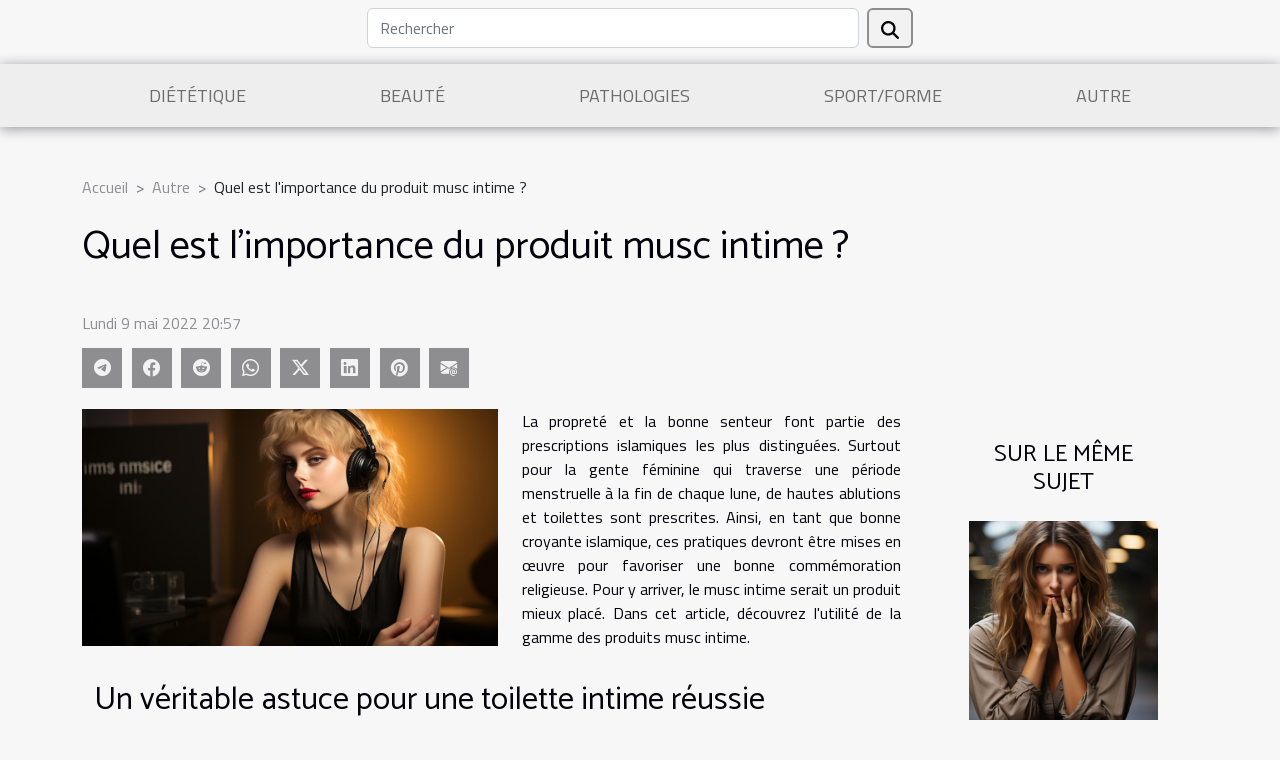

--- FILE ---
content_type: text/html; charset=UTF-8
request_url: https://cres-haute-normandie.org/quel-est-limportance-du-produit-musc-intime
body_size: 15099
content:
<!DOCTYPE html>
    <html lang="fr">
<head>
    <meta charset="utf-8">
    <title>Quel est l'importance du produit musc intime ?</title>

<meta name="description" content="">

<meta name="robots" content="all" />
<link rel="icon" type="image/png" href="/favicon.png" />


    <meta name="viewport" content="width=device-width, initial-scale=1">
    <link rel="stylesheet" href="/css/style2.css">
</head>
<body>
    <header>
    <div class="container row">
    <!--    <time datetime="2025-12-10 14:45:14">Mercredi 10 décembre 2025 14:45</time> -->
    <time id="currentDatetimeLang"></time>
    <script>
    document.addEventListener('DOMContentLoaded', function() {
        const dateElement = document.getElementById('currentDatetimeLang');
        const current = new Date();
        const options = { weekday: 'long', year: 'numeric', month: 'long', day: 'numeric' };
        
        const htmlLang = document.documentElement.lang;
        
        const dateString = current.toLocaleDateString(htmlLang, options);
        dateElement.textContent = dateString;
    });
</script>

        <form class="d-flex" role="search" method="get" action="/search">
    <input type="search" class="form-control"  name="q" placeholder="Rechercher" aria-label="Rechercher"  pattern=".*\S.*" required>
    <button type="submit" class="btn">
        <svg xmlns="http://www.w3.org/2000/svg" width="18px" height="18px" fill="currentColor" viewBox="0 0 512 512">
                    <path d="M416 208c0 45.9-14.9 88.3-40 122.7L502.6 457.4c12.5 12.5 12.5 32.8 0 45.3s-32.8 12.5-45.3 0L330.7 376c-34.4 25.2-76.8 40-122.7 40C93.1 416 0 322.9 0 208S93.1 0 208 0S416 93.1 416 208zM208 352a144 144 0 1 0 0-288 144 144 0 1 0 0 288z"/>
                </svg>
    </button>
</form>
    </div>
    <div class="container-fluid d-flex justify-content-center">
        <nav class="navbar container navbar-expand-xl m-0 pt-3">
            <div class="container-fluid">
                <button class="navbar-toggler" type="button" data-bs-toggle="collapse" data-bs-target="#navbarSupportedContent" aria-controls="navbarSupportedContent" aria-expanded="false" aria-label="Toggle navigation">
                    <svg xmlns="http://www.w3.org/2000/svg" fill="currentColor" class="bi bi-list" viewBox="0 0 16 16">
                        <path fill-rule="evenodd" d="M2.5 12a.5.5 0 0 1 .5-.5h10a.5.5 0 0 1 0 1H3a.5.5 0 0 1-.5-.5m0-4a.5.5 0 0 1 .5-.5h10a.5.5 0 0 1 0 1H3a.5.5 0 0 1-.5-.5m0-4a.5.5 0 0 1 .5-.5h10a.5.5 0 0 1 0 1H3a.5.5 0 0 1-.5-.5"></path>
                    </svg>
                </button>
                <div class="collapse navbar-collapse" id="navbarSupportedContent">
                    <ul class="navbar-nav">
                                                    <li class="nav-item">
    <a href="/dietetique" class="nav-link">Diététique</a>
    </li>
                                    <li class="nav-item">
    <a href="/beaute" class="nav-link">Beauté</a>
    </li>
                                    <li class="nav-item">
    <a href="/pathologies" class="nav-link">Pathologies</a>
    </li>
                                    <li class="nav-item">
    <a href="/sportforme" class="nav-link">Sport/Forme</a>
    </li>
                                    <li class="nav-item">
    <a href="/autre" class="nav-link">Autre</a>
    </li>
                            </ul>
                </div>
            </div>
        </nav>
    </div>
</header>
<div class="container">
        <nav aria-label="breadcrumb"
               style="--bs-breadcrumb-divider: '&gt;';" >
            <ol class="breadcrumb">
                <li class="breadcrumb-item"><a href="/">Accueil</a></li>
                                    <li class="breadcrumb-item  active ">
                        <a href="/autre" title="Autre">Autre</a>                    </li>
                                <li class="breadcrumb-item">
                    Quel est l'importance du produit musc intime ?                </li>
            </ol>
        </nav>
    </div>
<div class="container-fluid">
    <main class="container sidebar-default mt-2">
        <div class="row">

                            <h1>
                    Quel est l'importance du produit musc intime ?                </h1>
            
            <fieldset><time datetime="2022-05-09 20:57:28">Lundi 9 mai 2022 20:57</time>                <ul>
                    <li><a href="https://t.me/share/url?url=https://cres-haute-normandie.org/quel-est-limportance-du-produit-musc-intime&amp;text=Quel est l&#039;importance du produit musc intime ?" rel="nofollow" target="_blank"><i class="social-telegram"></i></a></li>
                    <li><a href="https://www.facebook.com/sharer.php?u=https://cres-haute-normandie.org/quel-est-limportance-du-produit-musc-intime" rel="nofollow" target="_blank"><i class="social-facebook"></i></a></li>
                    <li><a href="https://reddit.com/submit?url=https://cres-haute-normandie.org/quel-est-limportance-du-produit-musc-intime&amp;title=Quel est l&#039;importance du produit musc intime ?" rel="nofollow" target="_blank"><i class="social-reddit"></i></a></li>
                    <li><a href="https://api.whatsapp.com/send?text=Quel est l&#039;importance du produit musc intime ?&amp;https://cres-haute-normandie.org/quel-est-limportance-du-produit-musc-intime" rel="nofollow" target="_blank"><i class="social-whatsapp"></i></a></li>
                    <li><a href="https://twitter.com/share?url=https://cres-haute-normandie.org/quel-est-limportance-du-produit-musc-intime&amp;text=Quel est l&#039;importance du produit musc intime ?" rel="nofollow" target="_blank"><i class="social-twitter"></i></a></li>
                    <li><a href="https://www.linkedin.com/shareArticle?url=https://cres-haute-normandie.org/quel-est-limportance-du-produit-musc-intime&amp;title=Quel est l&#039;importance du produit musc intime ?" rel="nofollow" target="_blank"><i class="social-linkedin"></i></a></li>
                    <li><a href="https://pinterest.com/pin/create/bookmarklet/?media=/images/quel-est-limportance-du-produit-musc-intime.jpg&amp;url=https://cres-haute-normandie.org/quel-est-limportance-du-produit-musc-intime&amp;is_video=0&amp;description=Quel est l&#039;importance du produit musc intime ?" rel="nofollow" target="_blank"><i class="social-pinterest"></i></a></li>
                    <li><a href="mailto:?subject=Quel est l&#039;importance du produit musc intime ?&amp;body=Quel est l&#039;importance du produit musc intime ?: https://cres-haute-normandie.org/quel-est-limportance-du-produit-musc-intime&quot;" rel="nofollow" target="_blank"><i class="social-mail"></i></a></li>
            </ul></fieldset>
            <div class="col-lg-9 order-1 order-lg-2 col-12 main">
                <img class="img-fluid" src="/images/quel-est-limportance-du-produit-musc-intime.jpg" alt="Quel est l&#039;importance du produit musc intime ?">                                <article class="container main" ><div><p>La propreté et la bonne senteur font partie des prescriptions islamiques les plus distinguées. Surtout pour la gente féminine qui traverse une période menstruelle à la fin de chaque lune, de hautes ablutions et toilettes sont prescrites. Ainsi, en tant que bonne croyante islamique, ces pratiques devront être mises en œuvre pour favoriser une bonne commémoration religieuse. Pour y arriver, le musc intime serait un produit mieux placé. Dans cet article, découvrez l'utilité de la gamme des produits musc intime.</p>
<h2 id="anchor_0">Un véritable astuce pour une toilette intime réussie</h2>
<p>Différent des autres muscs, celui nommé tahara est un véritable ingrédient pour une toilette intime parfaite. Pour en savoir davantage sur les différents produits de la gamme, cliquez sur le lien suivant: <a href="https://www.musc-intime.com">https://www.musc-intime.com</a>. En effet, symbolisant la pureté en langue arabe, le musc intime depuis des années est au service de la lumineuse toilette intime des femmes saoudiennes. Un produit à la fois hygiénique et charismatique, ce dernier est un apanage de la Sounnah. Mêlant beauté et religion, le musc tahara est doté d'une capacité odoriférante offrant une bonne senteur épidermique à l'usager. Très flexible à utiliser, il devrait être inséré dans les habitudes quotidiennes pour rehausser la perfection en toilette et établir une bonne intimité religieuse avec Allah.</p>
<h2 id="anchor_1">Comment utiliser alors le musc intime ?</h2>
<p>Parlant du musc intime, il serait vile de vanter son utilité sans faire part de son usage. L'adage selon lequel l'abus de toute chose sans exception nuit, oblige à ce devoir. En effet, pour utiliser le musc intime, chaque femme, après le bain purificateur post menstruel communément appelé le ghusl en arabe, doit parfumer ses parties intimes avec le musc tahara afin d'évacuer les mauvaises odeurs dues au sang de la menstruation. Ce dernier est aussi valable pour les nourrices qui sortent nouvellement de la salle d'accouchement. Cette pratique contribue sans doute à purifier le corps tout en se rendant apte pour la prière. Toutefois, pour en faire usage, il est important d'utiliser un torchon doux pour appliquer le musc sur les parties intimes. Sinon, vous risquez de provoquer une forte irritation au niveau de la muqueuse utérine. De même, ça n'empêche pas de vérifier avant usage si vous êtes allergique ou non. En résumé, le musc intime est un produit privilégié par les femmes en Arabie Saoudite. Grâce à son odeur, la propreté, la douceur qu'il confère et son caractère religieux, il serait bénéfique d'en profiter.</p><div></article>            </div>
            <aside class="col-lg-3 order-2 order-lg-2 col-12 aside-right">
                <div class="list-img-none">
                    <h2>Sur le même sujet</h2>                            <section>
                    <figure><a href="/quelles-sont-les-formes-dincontinence-chez-la-femme" title="Quelles sont les formes d’incontinence chez la femme ?"><img class="img-fluid" src="/images/quelles-sont-les-formes-dincontinence-chez-la-femme.jpeg" alt="Quelles sont les formes d’incontinence chez la femme ?"></a></figure><figcaption>Quelles sont les formes d’incontinence chez la femme ?</figcaption>                    <div>
                                                <h3><a href="/quelles-sont-les-formes-dincontinence-chez-la-femme" title="Quelles sont les formes d’incontinence chez la femme ?">Quelles sont les formes d’incontinence chez la femme ?</a></h3>                    </div>
                </section>
                            <section>
                    <figure><a href="/quels-sont-les-avantages-de-la-fleur-de-cbd-pour-la-sante" title="Quels sont les avantages de la fleur de CBD pour la santé ?"><img class="img-fluid" src="/images/quels-sont-les-avantages-de-la-fleur-de-cbd-pour-la-sante.jpg" alt="Quels sont les avantages de la fleur de CBD pour la santé ?"></a></figure><figcaption>Quels sont les avantages de la fleur de CBD pour la santé ?</figcaption>                    <div>
                                                <h3><a href="/quels-sont-les-avantages-de-la-fleur-de-cbd-pour-la-sante" title="Quels sont les avantages de la fleur de CBD pour la santé ?">Quels sont les avantages de la fleur de CBD pour la santé ?</a></h3>                    </div>
                </section>
                            <section>
                    <figure><a href="/pourquoi-faire-la-meditation-de-la-grenouille-pour-assurer-son-bien-etre" title="Pourquoi faire la méditation de la grenouille pour assurer son bien-être?"><img class="img-fluid" src="/images/pourquoi-faire-la-meditation-de-la-grenouille-pour-assurer-son-bien-etre.jpeg" alt="Pourquoi faire la méditation de la grenouille pour assurer son bien-être?"></a></figure><figcaption>Pourquoi faire la méditation de la grenouille pour assurer son bien-être?</figcaption>                    <div>
                                                <h3><a href="/pourquoi-faire-la-meditation-de-la-grenouille-pour-assurer-son-bien-etre" title="Pourquoi faire la méditation de la grenouille pour assurer son bien-être?">Pourquoi faire la méditation de la grenouille pour assurer son bien-être?</a></h3>                    </div>
                </section>
                                    </div>
            </aside>
        </div>
        <section class="newest-list">
        <div class="container">
                        <h2>Similaire</h2>
            <div class="row">
                                    <div class="col-12 col-md-4">
                        <figure><a href="/comment-le-rituel-rebozo-favorise-la-recuperation-post-partum" title="Comment le rituel Rebozo favorise la récupération post-partum ?"><img class="img-fluid" src="/images/comment-le-rituel-rebozo-favorise-la-recuperation-post-partum.jpeg" alt="Comment le rituel Rebozo favorise la récupération post-partum ?"></a></figure><figcaption>Comment le rituel Rebozo favorise la récupération post-partum ?</figcaption>                        <div>
                                                    </div>
                        <h4><a href="/comment-le-rituel-rebozo-favorise-la-recuperation-post-partum" title="Comment le rituel Rebozo favorise la récupération post-partum ?">Comment le rituel Rebozo favorise la récupération post-partum ?</a></h4>                        <time datetime="2025-11-26 10:26:03">Mercredi 26 novembre 2025 10:26</time>                        <div>
Découvrir le rituel Rebozo, c’est plonger dans une tradition ancestrale mexicaine qui prend tout...</div>                    </div>
                                    <div class="col-12 col-md-4">
                        <figure><a href="/comment-la-supervision-de-therapeute-peut-ameliorer-la-pratique-clinique" title="Comment la supervision de thérapeute peut améliorer la pratique clinique"><img class="img-fluid" src="/images/comment-la-supervision-de-therapeute-peut-ameliorer-la-pratique-clinique.jpeg" alt="Comment la supervision de thérapeute peut améliorer la pratique clinique"></a></figure><figcaption>Comment la supervision de thérapeute peut améliorer la pratique clinique</figcaption>                        <div>
                                                    </div>
                        <h4><a href="/comment-la-supervision-de-therapeute-peut-ameliorer-la-pratique-clinique" title="Comment la supervision de thérapeute peut améliorer la pratique clinique">Comment la supervision de thérapeute peut améliorer la pratique clinique</a></h4>                        <time datetime="2025-11-17 01:08:03">Lundi 17 novembre 2025 01:08</time>                        <div>La supervision de thérapeute représente bien plus qu’un simple accompagnement professionnel : elle...</div>                    </div>
                                    <div class="col-12 col-md-4">
                        <figure><a href="/ou-suivre-une-formation-certifiante-aux-annales-akashiques" title="Où suivre une formation certifiante aux Annales Akashiques ?"><img class="img-fluid" src="/images/images-articles-externe-16.jpeg" alt="Où suivre une formation certifiante aux Annales Akashiques ?"></a></figure><figcaption>Où suivre une formation certifiante aux Annales Akashiques ?</figcaption>                        <div>
                                                    </div>
                        <h4><a href="/ou-suivre-une-formation-certifiante-aux-annales-akashiques" title="Où suivre une formation certifiante aux Annales Akashiques ?">Où suivre une formation certifiante aux Annales Akashiques ?</a></h4>                        <time datetime="2025-09-02 15:12:07">Mardi 2 septembre 2025 15:12</time>                        <div>Les Annales Akashiques (= AA) suscitent un intérêt croissant dans le domaine du développement...</div>                    </div>
                                    <div class="col-12 col-md-4">
                        <figure><a href="/comment-lorthokeratologie-peut-revolutionner-votre-routine-matinale" title="Comment l&#039;orthokératologie peut révolutionner votre routine matinale ?"><img class="img-fluid" src="/images/comment-lorthokeratologie-peut-revolutionner-votre-routine-matinale.jpg" alt="Comment l&#039;orthokératologie peut révolutionner votre routine matinale ?"></a></figure><figcaption>Comment l'orthokératologie peut révolutionner votre routine matinale ?</figcaption>                        <div>
                                                    </div>
                        <h4><a href="/comment-lorthokeratologie-peut-revolutionner-votre-routine-matinale" title="Comment l&#039;orthokératologie peut révolutionner votre routine matinale ?">Comment l'orthokératologie peut révolutionner votre routine matinale ?</a></h4>                        <time datetime="2025-07-06 00:56:05">Dimanche 6 juillet 2025 00:56</time>                        <div>
Vous rêvez de vous lever le matin sans devoir chercher vos lunettes ou manipuler des lentilles de...</div>                    </div>
                                    <div class="col-12 col-md-4">
                        <figure><a href="/comment-choisir-un-monte-escalier-adapte-a-votre-domicile-et-budget" title="Comment choisir un monte-escalier adapté à votre domicile et budget"><img class="img-fluid" src="/images/comment-choisir-un-monte-escalier-adapte-a-votre-domicile-et-budget.jpg" alt="Comment choisir un monte-escalier adapté à votre domicile et budget"></a></figure><figcaption>Comment choisir un monte-escalier adapté à votre domicile et budget</figcaption>                        <div>
                                                    </div>
                        <h4><a href="/comment-choisir-un-monte-escalier-adapte-a-votre-domicile-et-budget" title="Comment choisir un monte-escalier adapté à votre domicile et budget">Comment choisir un monte-escalier adapté à votre domicile et budget</a></h4>                        <time datetime="2025-05-22 00:50:07">Jeudi 22 mai 2025 00:50</time>                        <div>
Sélectionner un monte-escalier convenant à la configuration de son domicile et à son budget peut...</div>                    </div>
                                    <div class="col-12 col-md-4">
                        <figure><a href="/etapes-detaillees-pour-reussir-sa-reconversion-en-infirmier-ou-infirmiere" title="Étapes détaillées pour réussir sa reconversion en infirmier ou infirmière"><img class="img-fluid" src="/images/etapes-detaillees-pour-reussir-sa-reconversion-en-infirmier-ou-infirmiere.jpg" alt="Étapes détaillées pour réussir sa reconversion en infirmier ou infirmière"></a></figure><figcaption>Étapes détaillées pour réussir sa reconversion en infirmier ou infirmière</figcaption>                        <div>
                                                    </div>
                        <h4><a href="/etapes-detaillees-pour-reussir-sa-reconversion-en-infirmier-ou-infirmiere" title="Étapes détaillées pour réussir sa reconversion en infirmier ou infirmière">Étapes détaillées pour réussir sa reconversion en infirmier ou infirmière</a></h4>                        <time datetime="2025-05-03 10:02:05">Samedi 3 mai 2025 10:02</time>                        <div>
La reconversion professionnelle vers le métier d'infirmier ou d'infirmière suscite un intérêt...</div>                    </div>
                                    <div class="col-12 col-md-4">
                        <figure><a href="/tendances-actuelles-dans-la-conception-despaces-de-travail-modernes" title="Tendances actuelles dans la conception d&#039;espaces de travail modernes"><img class="img-fluid" src="/images/tendances-actuelles-dans-la-conception-despaces-de-travail-modernes.jpg" alt="Tendances actuelles dans la conception d&#039;espaces de travail modernes"></a></figure><figcaption>Tendances actuelles dans la conception d'espaces de travail modernes</figcaption>                        <div>
                                                    </div>
                        <h4><a href="/tendances-actuelles-dans-la-conception-despaces-de-travail-modernes" title="Tendances actuelles dans la conception d&#039;espaces de travail modernes">Tendances actuelles dans la conception d'espaces de travail modernes</a></h4>                        <time datetime="2024-11-29 00:24:06">Vendredi 29 novembre 2024 00:24</time>                        <div>
L'aménagement des espaces de travail a considérablement évolué au cours des dernières années,...</div>                    </div>
                                    <div class="col-12 col-md-4">
                        <figure><a href="/comment-choisir-une-boutique-en-ligne-pour-vos-achats-de-cbd" title="Comment choisir une boutique en ligne pour vos achats de CBD"><img class="img-fluid" src="/images/comment-choisir-une-boutique-en-ligne-pour-vos-achats-de-cbd.jpg" alt="Comment choisir une boutique en ligne pour vos achats de CBD"></a></figure><figcaption>Comment choisir une boutique en ligne pour vos achats de CBD</figcaption>                        <div>
                                                    </div>
                        <h4><a href="/comment-choisir-une-boutique-en-ligne-pour-vos-achats-de-cbd" title="Comment choisir une boutique en ligne pour vos achats de CBD">Comment choisir une boutique en ligne pour vos achats de CBD</a></h4>                        <time datetime="2024-07-24 00:48:03">Mercredi 24 juillet 2024 00:48</time>                        <div>
L'achat en ligne est un univers en plein essor, notamment dans le secteur du CBD, un marché en...</div>                    </div>
                                    <div class="col-12 col-md-4">
                        <figure><a href="/strategies-pour-une-renovation-respectueuse-de-lenvironnement" title="Stratégies pour une rénovation respectueuse de l&#039;environnement"><img class="img-fluid" src="/images/strategies-pour-une-renovation-respectueuse-de-lenvironnement.jpg" alt="Stratégies pour une rénovation respectueuse de l&#039;environnement"></a></figure><figcaption>Stratégies pour une rénovation respectueuse de l'environnement</figcaption>                        <div>
                                                    </div>
                        <h4><a href="/strategies-pour-une-renovation-respectueuse-de-lenvironnement" title="Stratégies pour une rénovation respectueuse de l&#039;environnement">Stratégies pour une rénovation respectueuse de l'environnement</a></h4>                        <time datetime="2024-06-30 01:06:02">Dimanche 30 juin 2024 01:06</time>                        <div>
Dans un monde de plus en plus conscient des enjeux environnementaux, la rénovation...</div>                    </div>
                                    <div class="col-12 col-md-4">
                        <figure><a href="/exploration-des-bienfaits-de-lhypnose-pour-la-gestion-du-stress" title="Exploration des bienfaits de l&#039;hypnose pour la gestion du stress"><img class="img-fluid" src="/images/exploration-des-bienfaits-de-lhypnose-pour-la-gestion-du-stress.jpg" alt="Exploration des bienfaits de l&#039;hypnose pour la gestion du stress"></a></figure><figcaption>Exploration des bienfaits de l'hypnose pour la gestion du stress</figcaption>                        <div>
                                                    </div>
                        <h4><a href="/exploration-des-bienfaits-de-lhypnose-pour-la-gestion-du-stress" title="Exploration des bienfaits de l&#039;hypnose pour la gestion du stress">Exploration des bienfaits de l'hypnose pour la gestion du stress</a></h4>                        <time datetime="2024-06-29 00:42:03">Samedi 29 juin 2024 00:42</time>                        <div>
Dans un monde où le rythme effréné de la vie moderne impose son lot de pressions et d'anxiétés,...</div>                    </div>
                                    <div class="col-12 col-md-4">
                        <figure><a href="/les-erreurs-a-eviter-dans-votre-routine-beaute" title="Les erreurs à éviter dans votre routine beauté"><img class="img-fluid" src="/images/les-erreurs-a-eviter-dans-votre-routine-beaute.jpg" alt="Les erreurs à éviter dans votre routine beauté"></a></figure><figcaption>Les erreurs à éviter dans votre routine beauté</figcaption>                        <div>
                                                    </div>
                        <h4><a href="/les-erreurs-a-eviter-dans-votre-routine-beaute" title="Les erreurs à éviter dans votre routine beauté">Les erreurs à éviter dans votre routine beauté</a></h4>                        <time datetime="2024-03-10 00:00:20">Dimanche 10 mars 2024 00:00</time>                        <div>
La beauté est un art délicat. Chaque jour, nous investissons du temps et de l'effort dans notre...</div>                    </div>
                                    <div class="col-12 col-md-4">
                        <figure><a href="/comment-choisir-le-bon-sextoy-connecte-en-fonction-de-ses-besoins-personnels" title="Comment choisir le bon sextoy connecté en fonction de ses besoins personnels"><img class="img-fluid" src="/nophoto.png" alt="Comment choisir le bon sextoy connecté en fonction de ses besoins personnels"></a></figure><figcaption>Comment choisir le bon sextoy connecté en fonction de ses besoins personnels</figcaption>                        <div>
                                                    </div>
                        <h4><a href="/comment-choisir-le-bon-sextoy-connecte-en-fonction-de-ses-besoins-personnels" title="Comment choisir le bon sextoy connecté en fonction de ses besoins personnels">Comment choisir le bon sextoy connecté en fonction de ses besoins personnels</a></h4>                        <time datetime="2024-02-29 00:52:05">Jeudi 29 février 2024 00:52</time>                        <div>
Dans une société où le bien-être intime prend une place prépondérante, les sextoys connectés se...</div>                    </div>
                                    <div class="col-12 col-md-4">
                        <figure><a href="/les-etapes-cles-du-developpement-moteur-chez-lenfant" title="Les étapes clés du développement moteur chez l&#039;enfant"><img class="img-fluid" src="/images/les-etapes-cles-du-developpement-moteur-chez-lenfant.jpeg" alt="Les étapes clés du développement moteur chez l&#039;enfant"></a></figure><figcaption>Les étapes clés du développement moteur chez l'enfant</figcaption>                        <div>
                                                    </div>
                        <h4><a href="/les-etapes-cles-du-developpement-moteur-chez-lenfant" title="Les étapes clés du développement moteur chez l&#039;enfant">Les étapes clés du développement moteur chez l'enfant</a></h4>                        <time datetime="2024-01-31 22:26:01">Mercredi 31 janvier 2024 22:26</time>                        <div>
L'évolution du développement moteur chez l'enfant représente un voyage fascinant qui suscite...</div>                    </div>
                                    <div class="col-12 col-md-4">
                        <figure><a href="/quels-sont-les-bienfaits-du-savon-kerala-ayurvedique-medimix" title="Quels sont les bienfaits du savon Kerala ayurvédique Medimix ?"><img class="img-fluid" src="/images/quels-sont-les-bienfaits-du-savon-kerala-ayurvedique-medimix.jpg" alt="Quels sont les bienfaits du savon Kerala ayurvédique Medimix ?"></a></figure><figcaption>Quels sont les bienfaits du savon Kerala ayurvédique Medimix ?</figcaption>                        <div>
                                                    </div>
                        <h4><a href="/quels-sont-les-bienfaits-du-savon-kerala-ayurvedique-medimix" title="Quels sont les bienfaits du savon Kerala ayurvédique Medimix ?">Quels sont les bienfaits du savon Kerala ayurvédique Medimix ?</a></h4>                        <time datetime="2023-12-28 22:12:01">Jeudi 28 décembre 2023 22:12</time>                        <div>Au cœur de la gamme Kerala Nature se trouve le savon ayurvédique Medimix 18 plantes, un produit...</div>                    </div>
                                    <div class="col-12 col-md-4">
                        <figure><a href="/linsomnie-comment-y-echapper" title="L’insomnie : comment y échapper ?"><img class="img-fluid" src="/images/linsomnie-comment-y-echapper.jpg" alt="L’insomnie : comment y échapper ?"></a></figure><figcaption>L’insomnie : comment y échapper ?</figcaption>                        <div>
                                                    </div>
                        <h4><a href="/linsomnie-comment-y-echapper" title="L’insomnie : comment y échapper ?">L’insomnie : comment y échapper ?</a></h4>                        <time datetime="2023-11-02 18:59:16">Jeudi 2 novembre 2023 18:59</time>                        <div>La sensation de mal dormir ou la somnolence chronique en plein jour sont des symptômes de...</div>                    </div>
                                    <div class="col-12 col-md-4">
                        <figure><a href="/comment-savoir-si-on-souffre-de-cancer-de-col-de-luterus" title="Comment savoir si on souffre de cancer de col de l’utérus ?"><img class="img-fluid" src="/images/comment-savoir-si-on-souffre-de-cancer-de-col-de-luterus.jpg" alt="Comment savoir si on souffre de cancer de col de l’utérus ?"></a></figure><figcaption>Comment savoir si on souffre de cancer de col de l’utérus ?</figcaption>                        <div>
                                                    </div>
                        <h4><a href="/comment-savoir-si-on-souffre-de-cancer-de-col-de-luterus" title="Comment savoir si on souffre de cancer de col de l’utérus ?">Comment savoir si on souffre de cancer de col de l’utérus ?</a></h4>                        <time datetime="2023-11-02 18:59:16">Jeudi 2 novembre 2023 18:59</time>                        <div>Le cancer du col de l’utérus est une affection délicate et difficile à diagnostiquer. Elle est...</div>                    </div>
                                    <div class="col-12 col-md-4">
                        <figure><a href="/quels-sont-les-risques-du-regime-sans-gluten" title="Quels sont les risques du régime sans gluten ?"><img class="img-fluid" src="/images/quels-sont-les-risques-du-regime-sans-gluten.jpeg" alt="Quels sont les risques du régime sans gluten ?"></a></figure><figcaption>Quels sont les risques du régime sans gluten ?</figcaption>                        <div>
                                                    </div>
                        <h4><a href="/quels-sont-les-risques-du-regime-sans-gluten" title="Quels sont les risques du régime sans gluten ?">Quels sont les risques du régime sans gluten ?</a></h4>                        <time datetime="2023-11-02 18:59:16">Jeudi 2 novembre 2023 18:59</time>                        <div>Le régime sans gluten exclut la consommation des aliments riche en gluten. Pour ce fait, il...</div>                    </div>
                                    <div class="col-12 col-md-4">
                        <figure><a href="/quels-gestes-de-premiers-secours-dans-les-cas-daccident-de-vie-courant" title="Quels gestes de premiers secours dans les cas d’accident de vie courante ?"><img class="img-fluid" src="/images/quels-gestes-de-premiers-secours-dans-les-cas-daccident-de-vie-courante.jpeg" alt="Quels gestes de premiers secours dans les cas d’accident de vie courante ?"></a></figure><figcaption>Quels gestes de premiers secours dans les cas d’accident de vie courante ?</figcaption>                        <div>
                                                    </div>
                        <h4><a href="/quels-gestes-de-premiers-secours-dans-les-cas-daccident-de-vie-courant" title="Quels gestes de premiers secours dans les cas d’accident de vie courante ?">Quels gestes de premiers secours dans les cas d’accident de vie courante ?</a></h4>                        <time datetime="2023-11-02 18:59:16">Jeudi 2 novembre 2023 18:59</time>                        <div>Le saignement, la perte de conscience ou l’étouffement sont des accidents de vie courante qui...</div>                    </div>
                                    <div class="col-12 col-md-4">
                        <figure><a href="/les-defis-de-la-prise-en-charge-de-lapnee-du-sommeil-dans-les-pays-en-developpement" title="Les défis de la prise en charge de l&#039;apnée du sommeil dans les pays en développement"><img class="img-fluid" src="/images/les-defis-de-la-prise-en-charge-de-lapnee-du-sommeil-dans-les-pays-en-developpement.jpeg" alt="Les défis de la prise en charge de l&#039;apnée du sommeil dans les pays en développement"></a></figure><figcaption>Les défis de la prise en charge de l'apnée du sommeil dans les pays en développement</figcaption>                        <div>
                                                    </div>
                        <h4><a href="/les-defis-de-la-prise-en-charge-de-lapnee-du-sommeil-dans-les-pays-en-developpement" title="Les défis de la prise en charge de l&#039;apnée du sommeil dans les pays en développement">Les défis de la prise en charge de l'apnée du sommeil dans les pays en développement</a></h4>                        <time datetime="2023-10-24 02:04:04">Mardi 24 octobre 2023 02:04</time>                        <div>
L'apnée du sommeil est une affection caractérisée par des pauses respiratoires pendant le sommeil...</div>                    </div>
                                    <div class="col-12 col-md-4">
                        <figure><a href="/comment-les-complements-alimentaires-peuvent-aider-a-combattre-la-fatigue-mentale" title="Comment les compléments alimentaires peuvent aider à combattre la fatigue mentale"><img class="img-fluid" src="/images/comment-les-complements-alimentaires-peuvent-aider-a-combattre-la-fatigue-mentale.jpeg" alt="Comment les compléments alimentaires peuvent aider à combattre la fatigue mentale"></a></figure><figcaption>Comment les compléments alimentaires peuvent aider à combattre la fatigue mentale</figcaption>                        <div>
                                                    </div>
                        <h4><a href="/comment-les-complements-alimentaires-peuvent-aider-a-combattre-la-fatigue-mentale" title="Comment les compléments alimentaires peuvent aider à combattre la fatigue mentale">Comment les compléments alimentaires peuvent aider à combattre la fatigue mentale</a></h4>                        <time datetime="2023-10-17 19:52:54">Mardi 17 octobre 2023 19:52</time>                        <div>
La fatigue mentale, souvent liée au stress et au surmenage, est un problème courant dans notre...</div>                    </div>
                                    <div class="col-12 col-md-4">
                        <figure><a href="/explorer-les-avantages-du-cbd-et-comment-economiser-en-achetant-en-ligne" title="Explorer les avantages du CBD et comment économiser en achetant en ligne"><img class="img-fluid" src="/images/explorer-les-avantages-du-cbd-et-comment-economiser-en-achetant-en-ligne.jpeg" alt="Explorer les avantages du CBD et comment économiser en achetant en ligne"></a></figure><figcaption>Explorer les avantages du CBD et comment économiser en achetant en ligne</figcaption>                        <div>
                                                    </div>
                        <h4><a href="/explorer-les-avantages-du-cbd-et-comment-economiser-en-achetant-en-ligne" title="Explorer les avantages du CBD et comment économiser en achetant en ligne">Explorer les avantages du CBD et comment économiser en achetant en ligne</a></h4>                        <time datetime="2023-10-15 08:12:04">Dimanche 15 octobre 2023 08:12</time>                        <div>
Découvrir le monde du CBD et les avantages qu'il peut offrir est une aventure fascinante. De...</div>                    </div>
                                    <div class="col-12 col-md-4">
                        <figure><a href="/le-role-du-taux-vibratoire-dans-la-meditation-et-la-relaxation" title="Le rôle du taux vibratoire dans la méditation et la relaxation"><img class="img-fluid" src="/images/le-role-du-taux-vibratoire-dans-la-meditation-et-la-relaxation.jpg" alt="Le rôle du taux vibratoire dans la méditation et la relaxation"></a></figure><figcaption>Le rôle du taux vibratoire dans la méditation et la relaxation</figcaption>                        <div>
                                                    </div>
                        <h4><a href="/le-role-du-taux-vibratoire-dans-la-meditation-et-la-relaxation" title="Le rôle du taux vibratoire dans la méditation et la relaxation">Le rôle du taux vibratoire dans la méditation et la relaxation</a></h4>                        <time datetime="2023-10-04 02:12:04">Mercredi 4 octobre 2023 02:12</time>                        <div>
La méditation et la relaxation sont des outils essentiels pour maintenir un équilibre mental et...</div>                    </div>
                                    <div class="col-12 col-md-4">
                        <figure><a href="/les-nouvelles-technologies-utilisees-dans-la-chirurgie-esthetique-tunisienne" title="Les nouvelles technologies utilisées dans la chirurgie esthétique tunisienne"><img class="img-fluid" src="/images/les-nouvelles-technologies-utilisees-dans-la-chirurgie-esthetique-tunisienne.jpg" alt="Les nouvelles technologies utilisées dans la chirurgie esthétique tunisienne"></a></figure><figcaption>Les nouvelles technologies utilisées dans la chirurgie esthétique tunisienne</figcaption>                        <div>
                                                    </div>
                        <h4><a href="/les-nouvelles-technologies-utilisees-dans-la-chirurgie-esthetique-tunisienne" title="Les nouvelles technologies utilisées dans la chirurgie esthétique tunisienne">Les nouvelles technologies utilisées dans la chirurgie esthétique tunisienne</a></h4>                        <time datetime="2023-09-29 04:08:07">Vendredi 29 septembre 2023 04:08</time>                        <div>
La chirurgie esthétique est un domaine de la médecine qui évolue constamment, avec de nouveaux...</div>                    </div>
                                    <div class="col-12 col-md-4">
                        <figure><a href="/les-bienfaits-de-lopale-noire-en-lithotherapie" title="Les bienfaits de l’opale noire en lithothérapie"><img class="img-fluid" src="/images/les-bienfaits-de-lopale-noire-en-lithotherapie.jpeg" alt="Les bienfaits de l’opale noire en lithothérapie"></a></figure><figcaption>Les bienfaits de l’opale noire en lithothérapie</figcaption>                        <div>
                                                    </div>
                        <h4><a href="/les-bienfaits-de-lopale-noire-en-lithotherapie" title="Les bienfaits de l’opale noire en lithothérapie">Les bienfaits de l’opale noire en lithothérapie</a></h4>                        <time datetime="2023-09-23 02:34:01">Samedi 23 septembre 2023 02:34</time>                        <div>Les effets bienfaisants de l’opale noire ne sont plus à prouver. Reconnue pour ses pouvoirs...</div>                    </div>
                                    <div class="col-12 col-md-4">
                        <figure><a href="/conseils-pour-choisir-la-bola-de-grossesse-qui-correspond-a-votre-style" title="Conseils pour choisir la bola de grossesse qui correspond à votre style"><img class="img-fluid" src="/images/conseils-pour-choisir-la-bola-de-grossesse-qui-correspond-a-votre-style.jpg" alt="Conseils pour choisir la bola de grossesse qui correspond à votre style"></a></figure><figcaption>Conseils pour choisir la bola de grossesse qui correspond à votre style</figcaption>                        <div>
                                                    </div>
                        <h4><a href="/conseils-pour-choisir-la-bola-de-grossesse-qui-correspond-a-votre-style" title="Conseils pour choisir la bola de grossesse qui correspond à votre style">Conseils pour choisir la bola de grossesse qui correspond à votre style</a></h4>                        <time datetime="2023-09-14 19:29:40">Jeudi 14 septembre 2023 19:29</time>                        <div>
La bola de grossesse, un bijou unique que portent les futures mamans, est un accessoire à la fois...</div>                    </div>
                                    <div class="col-12 col-md-4">
                        <figure><a href="/limportance-economique-des-artisans-lunetiers" title="L&#039;importance économique des artisans lunetiers dans la ville de Tours"><img class="img-fluid" src="/images/limportance-economique-des-artisans-lunetiers-dans-la-ville-de-tours.jpeg" alt="L&#039;importance économique des artisans lunetiers dans la ville de Tours"></a></figure><figcaption>L'importance économique des artisans lunetiers dans la ville de Tours</figcaption>                        <div>
                                                    </div>
                        <h4><a href="/limportance-economique-des-artisans-lunetiers" title="L&#039;importance économique des artisans lunetiers dans la ville de Tours">L'importance économique des artisans lunetiers dans la ville de Tours</a></h4>                        <time datetime="2023-09-06 02:02:07">Mercredi 6 septembre 2023 02:02</time>                        <div>Dans un monde où l'industrialisation et la production de masse semblent être la norme, il est...</div>                    </div>
                                    <div class="col-12 col-md-4">
                        <figure><a href="/le-secretariat-telephonique-medical-un-atout-pour-le-suivi-des-patients" title="Le secrétariat téléphonique médical : un atout pour le suivi des patients"><img class="img-fluid" src="/images/le-secretariat-telephonique-medical-un-atout-pour-le-suivi-des-patients.jpeg" alt="Le secrétariat téléphonique médical : un atout pour le suivi des patients"></a></figure><figcaption>Le secrétariat téléphonique médical : un atout pour le suivi des patients</figcaption>                        <div>
                                                    </div>
                        <h4><a href="/le-secretariat-telephonique-medical-un-atout-pour-le-suivi-des-patients" title="Le secrétariat téléphonique médical : un atout pour le suivi des patients">Le secrétariat téléphonique médical : un atout pour le suivi des patients</a></h4>                        <time datetime="2023-08-28 13:28:03">Lundi 28 août 2023 13:28</time>                        <div>
Dans un monde de plus en plus numérisé, même le domaine médical n'est pas à l'abri des changements...</div>                    </div>
                                    <div class="col-12 col-md-4">
                        <figure><a href="/la-kinesiologie-et-son-impact-sur-la-sante-mentale" title="La kinésiologie et son impact sur la santé mentale"><img class="img-fluid" src="/images/la-kinesiologie-et-son-impact-sur-la-sante-mentale.jpeg" alt="La kinésiologie et son impact sur la santé mentale"></a></figure><figcaption>La kinésiologie et son impact sur la santé mentale</figcaption>                        <div>
                                                    </div>
                        <h4><a href="/la-kinesiologie-et-son-impact-sur-la-sante-mentale" title="La kinésiologie et son impact sur la santé mentale">La kinésiologie et son impact sur la santé mentale</a></h4>                        <time datetime="2023-08-02 13:37:38">Mercredi 2 août 2023 13:37</time>                        <div>
La kinésiologie, une discipline faisant le lien entre le corps et l'esprit, suscite un intérêt...</div>                    </div>
                                    <div class="col-12 col-md-4">
                        <figure><a href="/comment-perdre-du-poids" title="Comment perdre du poids"><img class="img-fluid" src="/images/comment-perdre-du-poids.jpg" alt="Comment perdre du poids"></a></figure><figcaption>Comment perdre du poids</figcaption>                        <div>
                                                    </div>
                        <h4><a href="/comment-perdre-du-poids" title="Comment perdre du poids">Comment perdre du poids</a></h4>                        <time datetime="2023-07-09 03:20:02">Dimanche 9 juillet 2023 03:20</time>                        <div>Perdre du poids peut sembler un défi difficile à relever, mais avec les bonnes stratégies et une...</div>                    </div>
                                    <div class="col-12 col-md-4">
                        <figure><a href="/comment-se-procurer-des-produits-du-cbd-a-des-couts-abordables" title="Comment se procurer des produits du CBD à des coûts abordables ?"><img class="img-fluid" src="/images/comment-se-procurer-des-produits-du-cbd-a-des-couts-abordables.jpg" alt="Comment se procurer des produits du CBD à des coûts abordables ?"></a></figure><figcaption>Comment se procurer des produits du CBD à des coûts abordables ?</figcaption>                        <div>
                                                    </div>
                        <h4><a href="/comment-se-procurer-des-produits-du-cbd-a-des-couts-abordables" title="Comment se procurer des produits du CBD à des coûts abordables ?">Comment se procurer des produits du CBD à des coûts abordables ?</a></h4>                        <time datetime="2023-07-02 03:24:01">Dimanche 2 juillet 2023 03:24</time>                        <div>Vous êtes à la recherche des meilleurs produits de CBD à des coûts abordables, mais vous ignorez...</div>                    </div>
                                    <div class="col-12 col-md-4">
                        <figure><a href="/quels-sont-les-bienfaits-du-cartilage-de-requin" title="Quels sont les bienfaits du cartilage de requin ?"><img class="img-fluid" src="/images/quels-sont-les-bienfaits-du-cartilage-de-requin.jpeg" alt="Quels sont les bienfaits du cartilage de requin ?"></a></figure><figcaption>Quels sont les bienfaits du cartilage de requin ?</figcaption>                        <div>
                                                    </div>
                        <h4><a href="/quels-sont-les-bienfaits-du-cartilage-de-requin" title="Quels sont les bienfaits du cartilage de requin ?">Quels sont les bienfaits du cartilage de requin ?</a></h4>                        <time datetime="2023-07-01 02:42:01">Samedi 1 juillet 2023 02:42</time>                        <div>Le cartilage de requin suscite aujourd'hui un véritable engouement. Ceci en raison des nombreuses...</div>                    </div>
                                    <div class="col-12 col-md-4">
                        <figure><a href="/pourquoi-recourir-aux-services-dun-psychotherapeute" title="Pourquoi recourir aux services d’un psychothérapeute ?"><img class="img-fluid" src="/images/pourquoi-recourir-aux-services-dun-psychotherapeute.jpg" alt="Pourquoi recourir aux services d’un psychothérapeute ?"></a></figure><figcaption>Pourquoi recourir aux services d’un psychothérapeute ?</figcaption>                        <div>
                                                    </div>
                        <h4><a href="/pourquoi-recourir-aux-services-dun-psychotherapeute" title="Pourquoi recourir aux services d’un psychothérapeute ?">Pourquoi recourir aux services d’un psychothérapeute ?</a></h4>                        <time datetime="2023-07-01 02:22:02">Samedi 1 juillet 2023 02:22</time>                        <div>Le psychothérapeute est un psychologue qui intervient dans plusieurs cas. Vous pouvez recourir aux...</div>                    </div>
                                    <div class="col-12 col-md-4">
                        <figure><a href="/les-astuces-pour-mieux-gerer-le-stress" title="Les astuces pour mieux gérer le stress"><img class="img-fluid" src="/images/les-astuces-pour-mieux-gerer-le-stress.jpeg" alt="Les astuces pour mieux gérer le stress"></a></figure><figcaption>Les astuces pour mieux gérer le stress</figcaption>                        <div>
                                                    </div>
                        <h4><a href="/les-astuces-pour-mieux-gerer-le-stress" title="Les astuces pour mieux gérer le stress">Les astuces pour mieux gérer le stress</a></h4>                        <time datetime="2023-06-27 20:48:02">Mardi 27 juin 2023 20:48</time>                        <div>Le changement d'emploi, le mariage ou devenir parent sont des événements marquants qui peuvent...</div>                    </div>
                                    <div class="col-12 col-md-4">
                        <figure><a href="/comment-choisir-les-meilleurs-supplements-une-approche-multidimensionnelle-du-bien-etre" title="Comment choisir les meilleurs suppléments : une approche multidimensionnelle du bien-être"><img class="img-fluid" src="/images/comment-choisir-les-meilleurs-supplements-une-approche-multidimensionnelle-du-bien-etre.jpeg" alt="Comment choisir les meilleurs suppléments : une approche multidimensionnelle du bien-être"></a></figure><figcaption>Comment choisir les meilleurs suppléments : une approche multidimensionnelle du bien-être</figcaption>                        <div>
                                                    </div>
                        <h4><a href="/comment-choisir-les-meilleurs-supplements-une-approche-multidimensionnelle-du-bien-etre" title="Comment choisir les meilleurs suppléments : une approche multidimensionnelle du bien-être">Comment choisir les meilleurs suppléments : une approche multidimensionnelle du bien-être</a></h4>                        <time datetime="2023-06-24 07:18:02">Samedi 24 juin 2023 07:18</time>                        <div>Pour améliorer la santé et le bien-être, les consommateurs intègrent de plus en plus de...</div>                    </div>
                                    <div class="col-12 col-md-4">
                        <figure><a href="/pourquoi-utiliser-les-couches-ecologiques-petits-culottes-pour-votre-enfant" title="Pourquoi utiliser les couches écologiques petits culottés pour votre enfant ?"><img class="img-fluid" src="/images/pourquoi-utiliser-les-couches-ecologiques-petits-culottes-pour-votre-enfant.jpeg" alt="Pourquoi utiliser les couches écologiques petits culottés pour votre enfant ?"></a></figure><figcaption>Pourquoi utiliser les couches écologiques petits culottés pour votre enfant ?</figcaption>                        <div>
                                                    </div>
                        <h4><a href="/pourquoi-utiliser-les-couches-ecologiques-petits-culottes-pour-votre-enfant" title="Pourquoi utiliser les couches écologiques petits culottés pour votre enfant ?">Pourquoi utiliser les couches écologiques petits culottés pour votre enfant ?</a></h4>                        <time datetime="2023-06-20 15:08:01">Mardi 20 juin 2023 15:08</time>                        <div>Les bébés, en raison de leur insouciance, nécessitent à leur plus bas âge l’utilisation des...</div>                    </div>
                                    <div class="col-12 col-md-4">
                        <figure><a href="/que-faire-contre-linsomnie" title="Que faire contre l’insomnie ?"><img class="img-fluid" src="/images/que-faire-contre-linsomnie.jpeg" alt="Que faire contre l’insomnie ?"></a></figure><figcaption>Que faire contre l’insomnie ?</figcaption>                        <div>
                                                    </div>
                        <h4><a href="/que-faire-contre-linsomnie" title="Que faire contre l’insomnie ?">Que faire contre l’insomnie ?</a></h4>                        <time datetime="2023-06-10 03:40:01">Samedi 10 juin 2023 03:40</time>                        <div>L’insomnie est un trouble de sommeil qui se traduit par un manque de sommeil ou un sommeil d’une...</div>                    </div>
                                    <div class="col-12 col-md-4">
                        <figure><a href="/lhaptonomie-comment-les-parents-peuvent-ils-communiquer-avec-le-bebe-avant-sa-naissance" title="L&#039;haptonomie : comment les parents peuvent-ils communiquer avec le bébé avant sa naissance ?"><img class="img-fluid" src="/images/lhaptonomie-comment-les-parents-peuvent-ils-communiquer-avec-le-bebe-avant-sa-naissance.jpg" alt="L&#039;haptonomie : comment les parents peuvent-ils communiquer avec le bébé avant sa naissance ?"></a></figure><figcaption>L'haptonomie : comment les parents peuvent-ils communiquer avec le bébé avant sa naissance ?</figcaption>                        <div>
                                                    </div>
                        <h4><a href="/lhaptonomie-comment-les-parents-peuvent-ils-communiquer-avec-le-bebe-avant-sa-naissance" title="L&#039;haptonomie : comment les parents peuvent-ils communiquer avec le bébé avant sa naissance ?">L'haptonomie : comment les parents peuvent-ils communiquer avec le bébé avant sa naissance ?</a></h4>                        <time datetime="2023-06-10 03:36:02">Samedi 10 juin 2023 03:36</time>                        <div>L'haptonomie est une alternative permettant aux parents d'être en contact avec leur enfant à...</div>                    </div>
                                    <div class="col-12 col-md-4">
                        <figure><a href="/apport-nutritionnel-4-meilleurs-substituts-de-repos-minceur-savoureux-a-essayer-absolument" title="Apport nutritionnel : 4 meilleurs substituts de repos minceur savoureux à essayer absolument"><img class="img-fluid" src="/images/apport-nutritionnel-4-meilleurs-substituts-de-repos-minceur-savoureux-a-essayer-absolument.jpg" alt="Apport nutritionnel : 4 meilleurs substituts de repos minceur savoureux à essayer absolument"></a></figure><figcaption>Apport nutritionnel : 4 meilleurs substituts de repos minceur savoureux à essayer absolument</figcaption>                        <div>
                                                    </div>
                        <h4><a href="/apport-nutritionnel-4-meilleurs-substituts-de-repos-minceur-savoureux-a-essayer-absolument" title="Apport nutritionnel : 4 meilleurs substituts de repos minceur savoureux à essayer absolument">Apport nutritionnel : 4 meilleurs substituts de repos minceur savoureux à essayer absolument</a></h4>                        <time datetime="2023-06-01 02:18:02">Jeudi 1 juin 2023 02:18</time>                        <div>Pour soutenir un régime alimentaire tout en garantissant une alimentation équilibrée et des...</div>                    </div>
                                    <div class="col-12 col-md-4">
                        <figure><a href="/pourquoi-suivre-une-formation-en-hypnose" title="Pourquoi suivre une formation en hypnose ?"><img class="img-fluid" src="/images/pourquoi-suivre-une-formation-en-hypnose.jpg" alt="Pourquoi suivre une formation en hypnose ?"></a></figure><figcaption>Pourquoi suivre une formation en hypnose ?</figcaption>                        <div>
                                                    </div>
                        <h4><a href="/pourquoi-suivre-une-formation-en-hypnose" title="Pourquoi suivre une formation en hypnose ?">Pourquoi suivre une formation en hypnose ?</a></h4>                        <time datetime="2023-05-22 02:00:04">Lundi 22 mai 2023 02:00</time>                        <div>L'hypnose est un état d'esprit physiologique qui est généralement associé à une détente profonde...</div>                    </div>
                                    <div class="col-12 col-md-4">
                        <figure><a href="/quels-sont-les-avantages-dune-pose-de-protheses-dentaires" title="Quels sont les avantages d’une pose de prothèses dentaires ?"><img class="img-fluid" src="/images/quels-sont-les-avantages-dune-pose-de-protheses-dentaires.jpeg" alt="Quels sont les avantages d’une pose de prothèses dentaires ?"></a></figure><figcaption>Quels sont les avantages d’une pose de prothèses dentaires ?</figcaption>                        <div>
                                                    </div>
                        <h4><a href="/quels-sont-les-avantages-dune-pose-de-protheses-dentaires" title="Quels sont les avantages d’une pose de prothèses dentaires ?">Quels sont les avantages d’une pose de prothèses dentaires ?</a></h4>                        <time datetime="2023-05-10 02:40:02">Mercredi 10 mai 2023 02:40</time>                        <div>Une prothèse dentaire est un dispositif médical utilisé pour compenser les dents manquantes ou...</div>                    </div>
                                    <div class="col-12 col-md-4">
                        <figure><a href="/quel-est-linteret-de-faire-un-diagnostic-capillaire" title="Quel est l’intérêt de faire un diagnostic capillaire ?"><img class="img-fluid" src="/images/quel-est-linteret-de-faire-un-diagnostic-capillaire.jpeg" alt="Quel est l’intérêt de faire un diagnostic capillaire ?"></a></figure><figcaption>Quel est l’intérêt de faire un diagnostic capillaire ?</figcaption>                        <div>
                                                    </div>
                        <h4><a href="/quel-est-linteret-de-faire-un-diagnostic-capillaire" title="Quel est l’intérêt de faire un diagnostic capillaire ?">Quel est l’intérêt de faire un diagnostic capillaire ?</a></h4>                        <time datetime="2023-05-03 10:12:01">Mercredi 3 mai 2023 10:12</time>                        <div>Les cheveux jouent un rôle fondamental dans l’organisme. Au-delà de leur rôle protecteur sur la...</div>                    </div>
                                    <div class="col-12 col-md-4">
                        <figure><a href="/quels-sont-les-bienfaits-du-hatha-yoga" title="Quels sont les bienfaits du hatha yoga ?"><img class="img-fluid" src="/images/quels-sont-les-bienfaits-du-hatha-yoga.jpeg" alt="Quels sont les bienfaits du hatha yoga ?"></a></figure><figcaption>Quels sont les bienfaits du hatha yoga ?</figcaption>                        <div>
                                                    </div>
                        <h4><a href="/quels-sont-les-bienfaits-du-hatha-yoga" title="Quels sont les bienfaits du hatha yoga ?">Quels sont les bienfaits du hatha yoga ?</a></h4>                        <time datetime="2023-04-28 05:06:02">Vendredi 28 avril 2023 05:06</time>                        <div>Au-delà d’un simple sport doux, le hatha yoga est un art de vie. En effet, il a une grande...</div>                    </div>
                                    <div class="col-12 col-md-4">
                        <figure><a href="/quels-sont-les-differents-types-de-troubles-de-lhumeur" title="Quels sont les différents types de troubles de l&#039;humeur ?"><img class="img-fluid" src="/images/quels-sont-les-differents-types-de-troubles-de-lhumeur.jpeg" alt="Quels sont les différents types de troubles de l&#039;humeur ?"></a></figure><figcaption>Quels sont les différents types de troubles de l'humeur ?</figcaption>                        <div>
                                                    </div>
                        <h4><a href="/quels-sont-les-differents-types-de-troubles-de-lhumeur" title="Quels sont les différents types de troubles de l&#039;humeur ?">Quels sont les différents types de troubles de l'humeur ?</a></h4>                        <time datetime="2023-04-24 04:46:02">Lundi 24 avril 2023 04:46</time>                        <div>Les troubles de l'humeur sont des affections mentales qui affectent l'humeur, les émotions et les...</div>                    </div>
                                    <div class="col-12 col-md-4">
                        <figure><a href="/comment-soulager-les-troubles-musculo-squelettiques" title="Comment soulager les troubles musculo-squelettiques ?"><img class="img-fluid" src="/images/comment-soulager-les-troubles-musculo-squelettiques.jpg" alt="Comment soulager les troubles musculo-squelettiques ?"></a></figure><figcaption>Comment soulager les troubles musculo-squelettiques ?</figcaption>                        <div>
                                                    </div>
                        <h4><a href="/comment-soulager-les-troubles-musculo-squelettiques" title="Comment soulager les troubles musculo-squelettiques ?">Comment soulager les troubles musculo-squelettiques ?</a></h4>                        <time datetime="2023-04-14 01:32:02">Vendredi 14 avril 2023 01:32</time>                        <div>Les maladies musculo-squelettiques (MMS) sont une pathologie qui impacte les muscles, les tendons,...</div>                    </div>
                                    <div class="col-12 col-md-4">
                        <figure><a href="/trouver-la-meilleure-table-de-massage-un-guide-de-comparaison-complet" title="Trouver la meilleure table de massage : un guide de comparaison complet"><img class="img-fluid" src="/images/trouver-la-meilleure-table-de-massage-un-guide-de-comparaison-complet.jpg" alt="Trouver la meilleure table de massage : un guide de comparaison complet"></a></figure><figcaption>Trouver la meilleure table de massage : un guide de comparaison complet</figcaption>                        <div>
                                                    </div>
                        <h4><a href="/trouver-la-meilleure-table-de-massage-un-guide-de-comparaison-complet" title="Trouver la meilleure table de massage : un guide de comparaison complet">Trouver la meilleure table de massage : un guide de comparaison complet</a></h4>                        <time datetime="2023-04-12 11:34:02">Mercredi 12 avril 2023 11:34</time>                        <div>Si vous êtes un massothérapeute ou quelqu'un qui souhaite profiter d'un massage relaxant à la...</div>                    </div>
                                    <div class="col-12 col-md-4">
                        <figure><a href="/horoscope-homme-que-predisent-les-astres-en-ce-jour" title="Horoscope homme : que prédisent les astres en ce jour ?"><img class="img-fluid" src="/images/horoscope-homme-que-predisent-les-astres-en-ce-jour.jpeg" alt="Horoscope homme : que prédisent les astres en ce jour ?"></a></figure><figcaption>Horoscope homme : que prédisent les astres en ce jour ?</figcaption>                        <div>
                                                    </div>
                        <h4><a href="/horoscope-homme-que-predisent-les-astres-en-ce-jour" title="Horoscope homme : que prédisent les astres en ce jour ?">Horoscope homme : que prédisent les astres en ce jour ?</a></h4>                        <time datetime="2023-04-11 01:26:02">Mardi 11 avril 2023 01:26</time>                        <div>Les astres sont depuis la nuit des temps un repère et une source de conseils pour bon nombre de...</div>                    </div>
                                    <div class="col-12 col-md-4">
                        <figure><a href="/quelques-conseils-pour-bien-prendre-soin-de-son-visage" title="Quelques conseils pour bien prendre soin de son visage"><img class="img-fluid" src="/images/quelques-conseils-pour-bien-prendre-soin-de-son-visage.jpg" alt="Quelques conseils pour bien prendre soin de son visage"></a></figure><figcaption>Quelques conseils pour bien prendre soin de son visage</figcaption>                        <div>
                                                    </div>
                        <h4><a href="/quelques-conseils-pour-bien-prendre-soin-de-son-visage" title="Quelques conseils pour bien prendre soin de son visage">Quelques conseils pour bien prendre soin de son visage</a></h4>                        <time datetime="2023-03-17 18:12:04">Vendredi 17 mars 2023 18:12</time>                        <div>Pour avoir un visage rayonnant, vous devez en prendre soin au quotidien. Pour donc y arriver, vous...</div>                    </div>
                                    <div class="col-12 col-md-4">
                        <figure><a href="/quel-est-le-mode-dutilisation-de-leau-de-lune" title="Quel est le mode d’utilisation de l’eau de lune ?"><img class="img-fluid" src="/images/quel-est-le-mode-dutilisation-de-leau-de-lune.jpeg" alt="Quel est le mode d’utilisation de l’eau de lune ?"></a></figure><figcaption>Quel est le mode d’utilisation de l’eau de lune ?</figcaption>                        <div>
                                                    </div>
                        <h4><a href="/quel-est-le-mode-dutilisation-de-leau-de-lune" title="Quel est le mode d’utilisation de l’eau de lune ?">Quel est le mode d’utilisation de l’eau de lune ?</a></h4>                        <time datetime="2023-03-15 10:02:02">Mercredi 15 mars 2023 10:02</time>                        <div>L’eau de lune est un produit très apprécié pour ses propriétés positives. Pour bénéficier de ses...</div>                    </div>
                                    <div class="col-12 col-md-4">
                        <figure><a href="/odeur-culotte-menstruelle-comment-leviter" title="Odeur culotte menstruelle : comment l’éviter"><img class="img-fluid" src="/nophoto.png" alt="Odeur culotte menstruelle : comment l’éviter"></a></figure><figcaption>Odeur culotte menstruelle : comment l’éviter</figcaption>                        <div>
                                                    </div>
                        <h4><a href="/odeur-culotte-menstruelle-comment-leviter" title="Odeur culotte menstruelle : comment l’éviter">Odeur culotte menstruelle : comment l’éviter</a></h4>                        <time datetime="2023-03-11 09:48:02">Samedi 11 mars 2023 09:48</time>                        <div>Lorsque vous avez vos règles, il est normal d'avoir une odeur vaginale différente de d'habitude....</div>                    </div>
                                    <div class="col-12 col-md-4">
                        <figure><a href="/les-problemes-de-sommeil-chez-les-adolescents-comment-les-identifier-et-les-traiter" title="Les problèmes de sommeil chez les adolescents : comment les identifier et les traiter"><img class="img-fluid" src="/images/les-problemes-de-sommeil-chez-les-adolescents-comment-les-identifier-et-les-traiter.jpg" alt="Les problèmes de sommeil chez les adolescents : comment les identifier et les traiter"></a></figure><figcaption>Les problèmes de sommeil chez les adolescents : comment les identifier et les traiter</figcaption>                        <div>
                                                    </div>
                        <h4><a href="/les-problemes-de-sommeil-chez-les-adolescents-comment-les-identifier-et-les-traiter" title="Les problèmes de sommeil chez les adolescents : comment les identifier et les traiter">Les problèmes de sommeil chez les adolescents : comment les identifier et les traiter</a></h4>                        <time datetime="2023-03-08 22:42:02">Mercredi 8 mars 2023 22:42</time>                        <div>Les adolescents ont souvent des problèmes de sommeil. La pression académique, les changements...</div>                    </div>
                                    <div class="col-12 col-md-4">
                        <figure><a href="/quelques-vertus-de-la-pierre-dalun" title="Quelques vertus de la pierre d&#039;alun"><img class="img-fluid" src="/images/quelques-vertus-de-la-pierre-dalun.jpg" alt="Quelques vertus de la pierre d&#039;alun"></a></figure><figcaption>Quelques vertus de la pierre d'alun</figcaption>                        <div>
                                                    </div>
                        <h4><a href="/quelques-vertus-de-la-pierre-dalun" title="Quelques vertus de la pierre d&#039;alun">Quelques vertus de la pierre d'alun</a></h4>                        <time datetime="2023-02-24 20:44:05">Vendredi 24 février 2023 20:44</time>                        <div>Il n'y aura rien de plus rassurant que l'entretien naturel de la peau ou de son corps. Vous aimez...</div>                    </div>
                                    <div class="col-12 col-md-4">
                        <figure><a href="/pourquoi-utiliser-un-adoucisseur-deau" title="Pourquoi utiliser un adoucisseur d’eau ?"><img class="img-fluid" src="/images/pourquoi-utiliser-un-adoucisseur-deau.jpeg" alt="Pourquoi utiliser un adoucisseur d’eau ?"></a></figure><figcaption>Pourquoi utiliser un adoucisseur d’eau ?</figcaption>                        <div>
                                                    </div>
                        <h4><a href="/pourquoi-utiliser-un-adoucisseur-deau" title="Pourquoi utiliser un adoucisseur d’eau ?">Pourquoi utiliser un adoucisseur d’eau ?</a></h4>                        <time datetime="2023-02-21 23:58:02">Mardi 21 février 2023 23:58</time>                        <div>L’eau contient des composantes chimiques différentes, selon le type de traitement qu’elle subit....</div>                    </div>
                                    <div class="col-12 col-md-4">
                        <figure><a href="/quelle-relation-entre-footballeurs-et-cbd" title="Quelle relation entre footballeurs et CBD ?"><img class="img-fluid" src="/images/quelle-relation-entre-footballeurs-et-cbd.jpeg" alt="Quelle relation entre footballeurs et CBD ?"></a></figure><figcaption>Quelle relation entre footballeurs et CBD ?</figcaption>                        <div>
                                                    </div>
                        <h4><a href="/quelle-relation-entre-footballeurs-et-cbd" title="Quelle relation entre footballeurs et CBD ?">Quelle relation entre footballeurs et CBD ?</a></h4>                        <time datetime="2023-02-17 01:34:02">Vendredi 17 février 2023 01:34</time>                        <div>Être footballeur professionnel peut avoir des exigences sur le plan physique et moral. Ceci peut...</div>                    </div>
                                    <div class="col-12 col-md-4">
                        <figure><a href="/huile-de-cbd-quels-sont-ses-bienfaits-sur-la-sante" title="Huile de CBD : quels sont ses bienfaits sur la santé ?"><img class="img-fluid" src="/images/huile-de-cbd-quels-sont-ses-bienfaits-sur-la-sante.jpeg" alt="Huile de CBD : quels sont ses bienfaits sur la santé ?"></a></figure><figcaption>Huile de CBD : quels sont ses bienfaits sur la santé ?</figcaption>                        <div>
                                                    </div>
                        <h4><a href="/huile-de-cbd-quels-sont-ses-bienfaits-sur-la-sante" title="Huile de CBD : quels sont ses bienfaits sur la santé ?">Huile de CBD : quels sont ses bienfaits sur la santé ?</a></h4>                        <time datetime="2023-02-14 19:04:02">Mardi 14 février 2023 19:04</time>                        <div>Le CBD est utilisé par de nombreuses personnes à cause de ces bienfaits sur la santé. Cependant,...</div>                    </div>
                                    <div class="col-12 col-md-4">
                        <figure><a href="/quelles-sont-les-techniques-de-perte-de-poids-les-plus-efficaces" title="Quelles sont les techniques de perte de poids les plus efficaces ?"><img class="img-fluid" src="/images/quelles-sont-les-techniques-de-perte-de-poids-les-plus-efficaces.jpeg" alt="Quelles sont les techniques de perte de poids les plus efficaces ?"></a></figure><figcaption>Quelles sont les techniques de perte de poids les plus efficaces ?</figcaption>                        <div>
                                                    </div>
                        <h4><a href="/quelles-sont-les-techniques-de-perte-de-poids-les-plus-efficaces" title="Quelles sont les techniques de perte de poids les plus efficaces ?">Quelles sont les techniques de perte de poids les plus efficaces ?</a></h4>                        <time datetime="2023-02-12 13:34:01">Dimanche 12 février 2023 13:34</time>                        <div>L’excès de poids est la cause de nombreuses maladies de nos jours chez plusieurs personnes. Il...</div>                    </div>
                                    <div class="col-12 col-md-4">
                        <figure><a href="/pourquoi-opter-pour-les-extensions-cheveux-tape-injectees" title="Pourquoi opter pour les extensions cheveux tape injectées ?"><img class="img-fluid" src="/images/pourquoi-opter-pour-les-extensions-cheveux-tape-injectees.jpg" alt="Pourquoi opter pour les extensions cheveux tape injectées ?"></a></figure><figcaption>Pourquoi opter pour les extensions cheveux tape injectées ?</figcaption>                        <div>
                                                    </div>
                        <h4><a href="/pourquoi-opter-pour-les-extensions-cheveux-tape-injectees" title="Pourquoi opter pour les extensions cheveux tape injectées ?">Pourquoi opter pour les extensions cheveux tape injectées ?</a></h4>                        <time datetime="2023-02-10 14:38:01">Vendredi 10 février 2023 14:38</time>                        <div>Il existe aujourd’hui de nombreux soins pour réparer les cheveux qui sont sans espoir. L’un des...</div>                    </div>
                                    <div class="col-12 col-md-4">
                        <figure><a href="/coussin-de-grossesse-quels-sont-les-meilleurs" title="Coussin de grossesse : quels sont les meilleurs ?"><img class="img-fluid" src="/images/coussin-de-grossesse-quels-sont-les-meilleurs.jpg" alt="Coussin de grossesse : quels sont les meilleurs ?"></a></figure><figcaption>Coussin de grossesse : quels sont les meilleurs ?</figcaption>                        <div>
                                                    </div>
                        <h4><a href="/coussin-de-grossesse-quels-sont-les-meilleurs" title="Coussin de grossesse : quels sont les meilleurs ?">Coussin de grossesse : quels sont les meilleurs ?</a></h4>                        <time datetime="2023-02-06 15:02:01">Lundi 6 février 2023 15:02</time>                        <div>De nos jours, il existe sur le marché des coussins de grossesse de vastes modèles assez variés....</div>                    </div>
                                    <div class="col-12 col-md-4">
                        <figure><a href="/quels-sont-les-avantages-de-la-fleur-de-cbd-pour-la-sante" title="Quels sont les avantages de la fleur de CBD pour la santé ?"><img class="img-fluid" src="/images/quels-sont-les-avantages-de-la-fleur-de-cbd-pour-la-sante.jpg" alt="Quels sont les avantages de la fleur de CBD pour la santé ?"></a></figure><figcaption>Quels sont les avantages de la fleur de CBD pour la santé ?</figcaption>                        <div>
                                                    </div>
                        <h4><a href="/quels-sont-les-avantages-de-la-fleur-de-cbd-pour-la-sante" title="Quels sont les avantages de la fleur de CBD pour la santé ?">Quels sont les avantages de la fleur de CBD pour la santé ?</a></h4>                        <time datetime="2023-01-31 22:28:02">Mardi 31 janvier 2023 22:28</time>                        <div>Les fleurs de CBD sont un type de produit CBD dont vous n'avez peut-être pas encore entendu parler...</div>                    </div>
                                    <div class="col-12 col-md-4">
                        <figure><a href="/quelles-sont-les-meilleures-positions-pour-faire-du-yoga" title="Quelles sont les meilleures positions pour faire du yoga ?"><img class="img-fluid" src="/images/quelles-sont-les-meilleures-positions-pour-faire-du-yoga.jpeg" alt="Quelles sont les meilleures positions pour faire du yoga ?"></a></figure><figcaption>Quelles sont les meilleures positions pour faire du yoga ?</figcaption>                        <div>
                                                    </div>
                        <h4><a href="/quelles-sont-les-meilleures-positions-pour-faire-du-yoga" title="Quelles sont les meilleures positions pour faire du yoga ?">Quelles sont les meilleures positions pour faire du yoga ?</a></h4>                        <time datetime="2023-01-29 19:26:02">Dimanche 29 janvier 2023 19:26</time>                        <div>L’une des meilleures manières&nbsp;d’attirer vers soit des vibrations positives pour mieux...</div>                    </div>
                                    <div class="col-12 col-md-4">
                        <figure><a href="/4-astuces-pour-choisir-un-bon-orthodontiste" title="4 astuces pour choisir un bon orthodontiste"><img class="img-fluid" src="/images/4-astuces-pour-choisir-un-bon-orthodontiste.jpeg" alt="4 astuces pour choisir un bon orthodontiste"></a></figure><figcaption>4 astuces pour choisir un bon orthodontiste</figcaption>                        <div>
                                                    </div>
                        <h4><a href="/4-astuces-pour-choisir-un-bon-orthodontiste" title="4 astuces pour choisir un bon orthodontiste">4 astuces pour choisir un bon orthodontiste</a></h4>                        <time datetime="2023-01-29 12:20:02">Dimanche 29 janvier 2023 12:20</time>                        <div>Pour suivre un traitement orthodontique, il faut s'armer financièrement. Raison pour laquelle il...</div>                    </div>
                                    <div class="col-12 col-md-4">
                        <figure><a href="/quels-sont-les-bienfaits-des-savons-solides" title="Quels sont les bienfaits des savons solides ?"><img class="img-fluid" src="/images/quels-sont-les-bienfaits-des-savons-solides.jpeg" alt="Quels sont les bienfaits des savons solides ?"></a></figure><figcaption>Quels sont les bienfaits des savons solides ?</figcaption>                        <div>
                                                    </div>
                        <h4><a href="/quels-sont-les-bienfaits-des-savons-solides" title="Quels sont les bienfaits des savons solides ?">Quels sont les bienfaits des savons solides ?</a></h4>                        <time datetime="2023-01-16 10:54:01">Lundi 16 janvier 2023 10:54</time>                        <div>Autrefois délaissés au détriment des gels de douche, les savons solides gagnent de jour en jour le...</div>                    </div>
                                    <div class="col-12 col-md-4">
                        <figure><a href="/ou-acheter-une-bonne-huile-de-cbd" title="Où acheter une bonne huile de CBD ?"><img class="img-fluid" src="/images/ou-acheter-une-bonne-huile-de-cbd.jpeg" alt="Où acheter une bonne huile de CBD ?"></a></figure><figcaption>Où acheter une bonne huile de CBD ?</figcaption>                        <div>
                                                    </div>
                        <h4><a href="/ou-acheter-une-bonne-huile-de-cbd" title="Où acheter une bonne huile de CBD ?">Où acheter une bonne huile de CBD ?</a></h4>                        <time datetime="2023-01-13 12:26:01">Vendredi 13 janvier 2023 12:26</time>                        <div>Les huiles de chanvre sont un produit de plus en plus populaire. Le marché des huiles CBD est...</div>                    </div>
                                    <div class="col-12 col-md-4">
                        <figure><a href="/pourquoi-faire-du-fitness" title="Pourquoi faire du fitness ?"><img class="img-fluid" src="/images/pourquoi-faire-du-fitness.jpeg" alt="Pourquoi faire du fitness ?"></a></figure><figcaption>Pourquoi faire du fitness ?</figcaption>                        <div>
                                                    </div>
                        <h4><a href="/pourquoi-faire-du-fitness" title="Pourquoi faire du fitness ?">Pourquoi faire du fitness ?</a></h4>                        <time datetime="2023-01-10 13:30:02">Mardi 10 janvier 2023 13:30</time>                        <div>La santé est une chose importante. Il faut travailler chaque jour pour la maintenir. Pour ce faire...</div>                    </div>
                                    <div class="col-12 col-md-4">
                        <figure><a href="/quelques-bienfaits-de-laloe-vera" title="Quelques bienfaits de l’aloe vera"><img class="img-fluid" src="/images/quelques-bienfaits-de-laloe-vera.jpg" alt="Quelques bienfaits de l’aloe vera"></a></figure><figcaption>Quelques bienfaits de l’aloe vera</figcaption>                        <div>
                                                    </div>
                        <h4><a href="/quelques-bienfaits-de-laloe-vera" title="Quelques bienfaits de l’aloe vera">Quelques bienfaits de l’aloe vera</a></h4>                        <time datetime="2023-01-07 20:48:02">Samedi 7 janvier 2023 20:48</time>                        <div>De manière générale, l’aloe vera est plus utilisé dans le traitement de plusieurs maladies. Il...</div>                    </div>
                                    <div class="col-12 col-md-4">
                        <figure><a href="/vinaigre-slim-pourquoi-est-ce-important-dopter-pour-ce-produit-minceur" title="Vinaigre Slim : pourquoi est-ce important d’opter pour ce produit minceur ?"><img class="img-fluid" src="/images/vinaigre-slim-pourquoi-est-ce-important-dopter-pour-ce-produit-minceur.jpg" alt="Vinaigre Slim : pourquoi est-ce important d’opter pour ce produit minceur ?"></a></figure><figcaption>Vinaigre Slim : pourquoi est-ce important d’opter pour ce produit minceur ?</figcaption>                        <div>
                                                    </div>
                        <h4><a href="/vinaigre-slim-pourquoi-est-ce-important-dopter-pour-ce-produit-minceur" title="Vinaigre Slim : pourquoi est-ce important d’opter pour ce produit minceur ?">Vinaigre Slim : pourquoi est-ce important d’opter pour ce produit minceur ?</a></h4>                        <time datetime="2023-01-05 13:04:01">Jeudi 5 janvier 2023 13:04</time>                        <div>Aujourd’hui, le surpoids est un véritable problème de santé qui touche de plus en plus de...</div>                    </div>
                                    <div class="col-12 col-md-4">
                        <figure><a href="/soin-des-dents-pourquoi-aller-chez-le-dentiste" title="Soin des dents :Pourquoi aller chez le dentiste ?"><img class="img-fluid" src="/images/soin-des-dents-pourquoi-aller-chez-le-dentiste.jpeg" alt="Soin des dents :Pourquoi aller chez le dentiste ?"></a></figure><figcaption>Soin des dents :Pourquoi aller chez le dentiste ?</figcaption>                        <div>
                                                    </div>
                        <h4><a href="/soin-des-dents-pourquoi-aller-chez-le-dentiste" title="Soin des dents :Pourquoi aller chez le dentiste ?">Soin des dents :Pourquoi aller chez le dentiste ?</a></h4>                        <time datetime="2022-12-31 21:42:02">Samedi 31 décembre 2022 21:42</time>                        <div>Les soins dentaires comprennent diverses activités et services qui peuvent être mis en œuvre pour...</div>                    </div>
                                    <div class="col-12 col-md-4">
                        <figure><a href="/carrieres-possibles-pour-ceux-qui-veulent-travailler-dans-le-domaine-de-lenvironnement" title="Carrières possibles pour ceux qui veulent travailler dans le domaine de l&#039;environnement"><img class="img-fluid" src="/images/carrieres-possibles-pour-ceux-qui-veulent-travailler-dans-le-domaine-de-lenvironnement.jpeg" alt="Carrières possibles pour ceux qui veulent travailler dans le domaine de l&#039;environnement"></a></figure><figcaption>Carrières possibles pour ceux qui veulent travailler dans le domaine de l'environnement</figcaption>                        <div>
                                                    </div>
                        <h4><a href="/carrieres-possibles-pour-ceux-qui-veulent-travailler-dans-le-domaine-de-lenvironnement" title="Carrières possibles pour ceux qui veulent travailler dans le domaine de l&#039;environnement">Carrières possibles pour ceux qui veulent travailler dans le domaine de l'environnement</a></h4>                        <time datetime="2022-12-21 05:56:02">Mercredi 21 décembre 2022 05:56</time>                        <div>La préservation de l'environnement est fondamentale. Après tout, c'est là que se trouvent les...</div>                    </div>
                                    <div class="col-12 col-md-4">
                        <figure><a href="/chirurgie-esthetique-que-savoir-sur-la-greffe-capillaire" title="Chirurgie esthétique : Que savoir sur la greffe capillaire ?"><img class="img-fluid" src="/images/chirurgie-esthetique-que-savoir-sur-la-greffe-capillaire.jpeg" alt="Chirurgie esthétique : Que savoir sur la greffe capillaire ?"></a></figure><figcaption>Chirurgie esthétique : Que savoir sur la greffe capillaire ?</figcaption>                        <div>
                                                    </div>
                        <h4><a href="/chirurgie-esthetique-que-savoir-sur-la-greffe-capillaire" title="Chirurgie esthétique : Que savoir sur la greffe capillaire ?">Chirurgie esthétique : Que savoir sur la greffe capillaire ?</a></h4>                        <time datetime="2022-12-20 18:12:01">Mardi 20 décembre 2022 18:12</time>                        <div>Une chirurgie esthétique est faite pour vous redonner plus d’allure et plus de confiance en vous....</div>                    </div>
                                    <div class="col-12 col-md-4">
                        <figure><a href="/est-ce-que-le-cbd-est-dangereux-pour-le-coeur" title="Est-ce que le CBD est dangereux pour le cœur ?"><img class="img-fluid" src="/images/est-ce-que-le-cbd-est-dangereux-pour-le-coeur.jpg" alt="Est-ce que le CBD est dangereux pour le cœur ?"></a></figure><figcaption>Est-ce que le CBD est dangereux pour le cœur ?</figcaption>                        <div>
                                                    </div>
                        <h4><a href="/est-ce-que-le-cbd-est-dangereux-pour-le-coeur" title="Est-ce que le CBD est dangereux pour le cœur ?">Est-ce que le CBD est dangereux pour le cœur ?</a></h4>                        <time datetime="2022-12-13 22:26:01">Mardi 13 décembre 2022 22:26</time>                        <div>Les problèmes cardiovasculaires vécus par de nombreuses personnes résultent du stress et des...</div>                    </div>
                                    <div class="col-12 col-md-4">
                        <figure><a href="/perte-de-poids-2-strategies-pour-reussir" title="Perte de poids : 2 stratégies pour réussir"><img class="img-fluid" src="/images/perte-de-poids-2-strategies-pour-reussir.jpg" alt="Perte de poids : 2 stratégies pour réussir"></a></figure><figcaption>Perte de poids : 2 stratégies pour réussir</figcaption>                        <div>
                                                    </div>
                        <h4><a href="/perte-de-poids-2-strategies-pour-reussir" title="Perte de poids : 2 stratégies pour réussir">Perte de poids : 2 stratégies pour réussir</a></h4>                        <time datetime="2022-12-11 16:10:01">Dimanche 11 décembre 2022 16:10</time>                        <div>Des centaines de régimes à la mode, de programmes de perte de poids et d'escroqueries pures et...</div>                    </div>
                                    <div class="col-12 col-md-4">
                        <figure><a href="/tout-ce-que-vous-devez-savoir-sur-le-syndrome-des-couilles-bleues" title="Tout ce que vous devez savoir sur le syndrome des couilles bleues"><img class="img-fluid" src="/nophoto.png" alt="Tout ce que vous devez savoir sur le syndrome des couilles bleues"></a></figure><figcaption>Tout ce que vous devez savoir sur le syndrome des couilles bleues</figcaption>                        <div>
                                                    </div>
                        <h4><a href="/tout-ce-que-vous-devez-savoir-sur-le-syndrome-des-couilles-bleues" title="Tout ce que vous devez savoir sur le syndrome des couilles bleues">Tout ce que vous devez savoir sur le syndrome des couilles bleues</a></h4>                        <time datetime="2022-12-06 16:40:02">Mardi 6 décembre 2022 16:40</time>                        <div>Avez-vous entendu parler du syndrome des couilles bleues une fois ? C'est de lui qu'on parle quand...</div>                    </div>
                                    <div class="col-12 col-md-4">
                        <figure><a href="/comment-reussir-le-lissage-des-cheveux" title="Comment réussir le lissage des cheveux ?"><img class="img-fluid" src="/images/comment-reussir-le-lissage-des-cheveux.jpeg" alt="Comment réussir le lissage des cheveux ?"></a></figure><figcaption>Comment réussir le lissage des cheveux ?</figcaption>                        <div>
                                                    </div>
                        <h4><a href="/comment-reussir-le-lissage-des-cheveux" title="Comment réussir le lissage des cheveux ?">Comment réussir le lissage des cheveux ?</a></h4>                        <time datetime="2022-12-06 12:50:03">Mardi 6 décembre 2022 12:50</time>                        <div>&nbsp;
Le charme et la beauté passent aussi par l’aspect de vos cheveux. Si vous désirez plus de...</div>                    </div>
                                    <div class="col-12 col-md-4">
                        <figure><a href="/comment-traiter-le-grain-de-fordyce" title="Comment traiter le grain de fordyce  ?"><img class="img-fluid" src="/images/comment-traiter-le-grain-de-fordyce.jpeg" alt="Comment traiter le grain de fordyce  ?"></a></figure><figcaption>Comment traiter le grain de fordyce  ?</figcaption>                        <div>
                                                    </div>
                        <h4><a href="/comment-traiter-le-grain-de-fordyce" title="Comment traiter le grain de fordyce  ?">Comment traiter le grain de fordyce  ?</a></h4>                        <time datetime="2022-12-02 12:22:03">Vendredi 2 décembre 2022 12:22</time>                        <div>L’organisme humain est confronté à beaucoup de maux dont certains touchent la peau. Le grain de...</div>                    </div>
                                    <div class="col-12 col-md-4">
                        <figure><a href="/epilation-laser-ce-quil-faut-savoir" title="Épilation laser : ce qu&#039;il faut savoir"><img class="img-fluid" src="/images/epilation-laser-ce-quil-faut-savoir.jpg" alt="Épilation laser : ce qu&#039;il faut savoir"></a></figure><figcaption>Épilation laser : ce qu'il faut savoir</figcaption>                        <div>
                                                    </div>
                        <h4><a href="/epilation-laser-ce-quil-faut-savoir" title="Épilation laser : ce qu&#039;il faut savoir">Épilation laser : ce qu'il faut savoir</a></h4>                        <time datetime="2022-11-29 14:46:01">Mardi 29 novembre 2022 14:46</time>                        <div>Pour une bonne pilosité intime et attrayante, il convient d'adopter une méthode d'épilation...</div>                    </div>
                                    <div class="col-12 col-md-4">
                        <figure><a href="/quelques-habitudes-saines-qui-peuvent-ameliorer-votre-humeur" title="Quelques habitudes saines qui peuvent améliorer votre humeur"><img class="img-fluid" src="/images/quelques-habitudes-saines-qui-peuvent-ameliorer-votre-humeur.jpeg" alt="Quelques habitudes saines qui peuvent améliorer votre humeur"></a></figure><figcaption>Quelques habitudes saines qui peuvent améliorer votre humeur</figcaption>                        <div>
                                                    </div>
                        <h4><a href="/quelques-habitudes-saines-qui-peuvent-ameliorer-votre-humeur" title="Quelques habitudes saines qui peuvent améliorer votre humeur">Quelques habitudes saines qui peuvent améliorer votre humeur</a></h4>                        <time datetime="2022-11-28 05:38:02">Lundi 28 novembre 2022 05:38</time>                        <div>Bien que le sentiment de mauvaise humeur soit impossible à éviter, il existe certaines habitudes...</div>                    </div>
                            </div>
        </div>
    </section>
                        </main>
</div>
<footer>
    <div class="container-fluid">
        <div class="container">
            <div class="row">
                <div class="col-12 col-lg-4">
                    <div class="row">
                        <section>
            <div>
                <h3><a href="/dietetique" title="Diététique">Diététique</a></h3>                            </div>
        </section>
            <section>
            <div>
                <h3><a href="/beaute" title="Beauté">Beauté</a></h3>                            </div>
        </section>
            <section>
            <div>
                <h3><a href="/pathologies" title="Pathologies">Pathologies</a></h3>                            </div>
        </section>
            <section>
            <div>
                <h3><a href="/sportforme" title="Sport/Forme">Sport/Forme</a></h3>                            </div>
        </section>
            <section>
            <div>
                <h3><a href="/autre" title="Autre">Autre</a></h3>                            </div>
        </section>
                            </div>
                                            <div class="row"><a href="https://normandie-maison.fr/">normandie-maison.fr</a></div>
                                    </div>
                <div class="col-12 col-lg-4">
                    <form class="d-flex" role="search" method="get" action="/search">
    <input type="search" class="form-control"  name="q" placeholder="Rechercher" aria-label="Rechercher"  pattern=".*\S.*" required>
    <button type="submit" class="btn">
        <svg xmlns="http://www.w3.org/2000/svg" width="18px" height="18px" fill="currentColor" viewBox="0 0 512 512">
                    <path d="M416 208c0 45.9-14.9 88.3-40 122.7L502.6 457.4c12.5 12.5 12.5 32.8 0 45.3s-32.8 12.5-45.3 0L330.7 376c-34.4 25.2-76.8 40-122.7 40C93.1 416 0 322.9 0 208S93.1 0 208 0S416 93.1 416 208zM208 352a144 144 0 1 0 0-288 144 144 0 1 0 0 288z"/>
                </svg>
    </button>
</form>
                </div>
            </div>
        </div>
    </div>
    <div class="container-fluid">
        <div class="row">
            Tous droits réservés 2025 cres-haute-normandie.org
   
    </div>
    </div>
</footer>

    <script src="https://cdn.jsdelivr.net/npm/bootstrap@5.0.2/dist/js/bootstrap.bundle.min.js" integrity="sha384-MrcW6ZMFYlzcLA8Nl+NtUVF0sA7MsXsP1UyJoMp4YLEuNSfAP+JcXn/tWtIaxVXM" crossorigin="anonymous"></script>
    </body>
</html>
